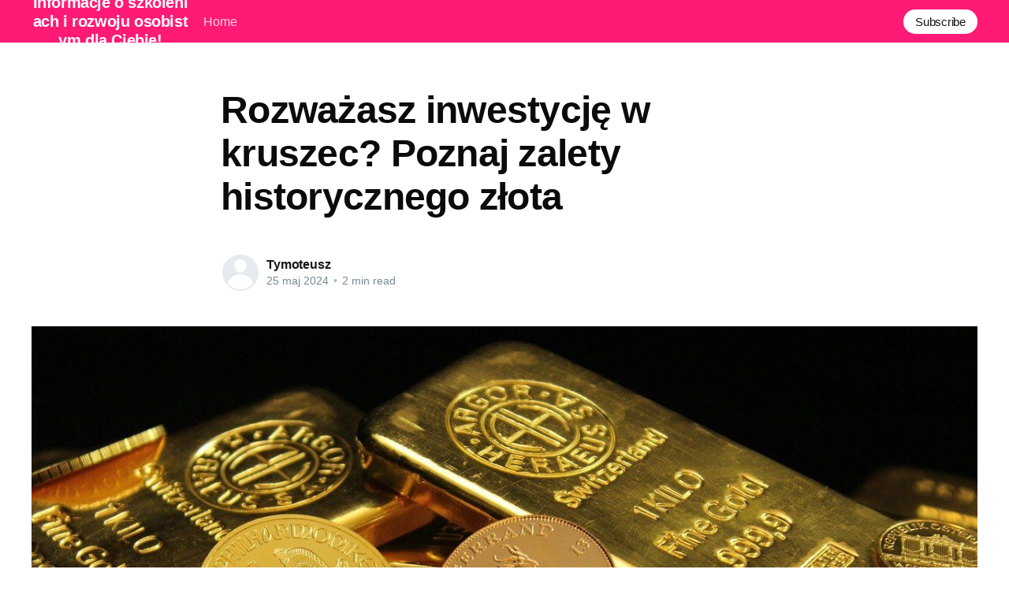

--- FILE ---
content_type: text/html; charset=utf-8
request_url: https://doszkalanie24.pl/rozwazasz-inwestycje-w-kruszec-poznaj-zalety-historycznego-zlota/
body_size: 5373
content:
<!DOCTYPE html>
<html lang="pl">
<head>

    <title>Rozważasz inwestycję w kruszec? Poznaj zalety historycznego złota</title>
    <meta charset="utf-8" />
    <meta http-equiv="X-UA-Compatible" content="IE=edge" />
    <meta name="HandheldFriendly" content="True" />
    <meta name="viewport" content="width=device-width, initial-scale=1.0" />

    <style>
        :root {
            --button-bg-color: #ffffff;
            --button-text-color: var(--color-darkgrey);
        }
    </style>

    <link rel="stylesheet" type="text/css" href="/assets/built/screen.css?v=a875d2a3ff" />

    <link rel="canonical" href="https://doszkalanie24.pl/rozwazasz-inwestycje-w-kruszec-poznaj-zalety-historycznego-zlota/" />
    <meta name="referrer" content="no-referrer-when-downgrade" />
    
    <meta property="og:site_name" content="Informacje o szkoleniach i rozwoju osobistym dla Ciebie!" />
    <meta property="og:type" content="article" />
    <meta property="og:title" content="Rozważasz inwestycję w kruszec? Poznaj zalety historycznego złota" />
    <meta property="og:description" content="Złoto jako zabezpieczenie majątku: dlaczego warto rozważyć jego zakup?Od wieków złoto jest symbolem bogactwa i trwałości. Dla wielu osób, inwestycja w złoto jest zdecydowanie najbezpieczniejszym i najbardziej przemyślanym krokiem w kierunku zabezpieczenia swojego majątku. Czy jednak zastanawialiśmy się kiedyś, dlaczego szczególnie ten kruszec przyciąga inwestorów z całego świata? Inwestowanie" />
    <meta property="og:url" content="https://doszkalanie24.pl/rozwazasz-inwestycje-w-kruszec-poznaj-zalety-historycznego-zlota/" />
    <meta property="og:image" content="https://doszkalanie24.pl/content/images/2024/05/gold-8218390_1280.jpg" />
    <meta property="article:published_time" content="2024-05-25T09:46:09.000Z" />
    <meta property="article:modified_time" content="2024-05-25T09:46:09.000Z" />
    <meta name="twitter:card" content="summary_large_image" />
    <meta name="twitter:title" content="Rozważasz inwestycję w kruszec? Poznaj zalety historycznego złota" />
    <meta name="twitter:description" content="Złoto jako zabezpieczenie majątku: dlaczego warto rozważyć jego zakup?Od wieków złoto jest symbolem bogactwa i trwałości. Dla wielu osób, inwestycja w złoto jest zdecydowanie najbezpieczniejszym i najbardziej przemyślanym krokiem w kierunku zabezpieczenia swojego majątku. Czy jednak zastanawialiśmy się kiedyś, dlaczego szczególnie ten kruszec przyciąga inwestorów z całego świata? Inwestowanie" />
    <meta name="twitter:url" content="https://doszkalanie24.pl/rozwazasz-inwestycje-w-kruszec-poznaj-zalety-historycznego-zlota/" />
    <meta name="twitter:image" content="https://doszkalanie24.pl/content/images/2024/05/gold-8218390_1280.jpg" />
    <meta name="twitter:label1" content="Written by" />
    <meta name="twitter:data1" content="Tymoteusz" />
    <meta property="og:image:width" content="1280" />
    <meta property="og:image:height" content="853" />
    
    <script type="application/ld+json">
{
    "@context": "https://schema.org",
    "@type": "Article",
    "publisher": {
        "@type": "Organization",
        "name": "Informacje o szkoleniach i rozwoju osobistym dla Ciebie!",
        "url": "https://doszkalanie24.pl/",
        "logo": {
            "@type": "ImageObject",
            "url": "https://doszkalanie24.pl/favicon.ico"
        }
    },
    "author": {
        "@type": "Person",
        "name": "Tymoteusz",
        "url": "https://doszkalanie24.pl/author/tymoteusz/",
        "sameAs": []
    },
    "headline": "Rozważasz inwestycję w kruszec? Poznaj zalety historycznego złota",
    "url": "https://doszkalanie24.pl/rozwazasz-inwestycje-w-kruszec-poznaj-zalety-historycznego-zlota/",
    "datePublished": "2024-05-25T09:46:09.000Z",
    "dateModified": "2024-05-25T09:46:09.000Z",
    "image": {
        "@type": "ImageObject",
        "url": "https://doszkalanie24.pl/content/images/2024/05/gold-8218390_1280.jpg",
        "width": 1280,
        "height": 853
    },
    "description": "Złoto jako zabezpieczenie majątku: dlaczego warto rozważyć jego zakup?\nOd wieków złoto jest symbolem bogactwa i trwałości. Dla wielu osób, inwestycja w\nzłoto jest zdecydowanie najbezpieczniejszym i najbardziej przemyślanym krokiem w\nkierunku zabezpieczenia swojego majątku. Czy jednak zastanawialiśmy się kiedyś,\ndlaczego szczególnie ten kruszec przyciąga inwestorów z całego świata?\n\nInwestowanie w złoto ma wiele zalet. Przede wszystkim, wartość złota na\nprzestrzeni lat prawie nigdy nie maleje. W ",
    "mainEntityOfPage": {
        "@type": "WebPage",
        "@id": "https://doszkalanie24.pl/"
    }
}
    </script>

    <meta name="generator" content="Ghost 4.48" />
    <link rel="alternate" type="application/rss+xml" title="Informacje o szkoleniach i rozwoju osobistym dla Ciebie!" href="https://doszkalanie24.pl/rss/" />
    
    <script defer src="/public/cards.min.js?v=a875d2a3ff"></script><style>:root {--ghost-accent-color: #FF1A75;}</style>
    <link rel="stylesheet" type="text/css" href="/public/cards.min.css?v=a875d2a3ff">
    <meta name="google-site-verification" content="-3EW1NhT3wwSjYPi6C9tVm7hbpMvZhpgfhz8nffmizg" />

</head>
<body class="post-template">
<div class="viewport">

    <header id="gh-head" class="gh-head has-cover">
        <nav class="gh-head-inner inner gh-container">

            <div class="gh-head-brand">
                <a class="gh-head-logo" href="https://doszkalanie24.pl">
                        Informacje o szkoleniach i rozwoju osobistym dla Ciebie!
                </a>
                <a class="gh-burger" role="button">
                    <div class="gh-burger-box">
                        <div class="gh-burger-inner"></div>
                    </div>
                </a>
            </div>
            <div class="gh-head-menu">
                <ul class="nav">
    <li class="nav-home"><a href="https://doszkalanie24.pl/">Home</a></li>
</ul>

            </div>
            <div class="gh-head-actions">
                <div class="gh-social">
                </div>

                    <a class="gh-head-button" href="#/portal/signup" data-portal="signup">Subscribe</a>
            </div>
        </nav>
    </header>

    <div class="site-content">
        



<main id="site-main" class="site-main">
    <article class="article post ">

        <header class="article-header gh-canvas">


            <h1 class="article-title">Rozważasz inwestycję w kruszec? Poznaj zalety historycznego złota</h1>


            <div class="article-byline">
                <section class="article-byline-content">
                    <ul class="author-list">
                        <li class="author-list-item">
                            <a href="/author/tymoteusz/" class="author-avatar author-profile-image"><svg viewBox="0 0 24 24" xmlns="http://www.w3.org/2000/svg"><g fill="none" fill-rule="evenodd"><path d="M3.513 18.998C4.749 15.504 8.082 13 12 13s7.251 2.504 8.487 5.998C18.47 21.442 15.417 23 12 23s-6.47-1.558-8.487-4.002zM12 12c2.21 0 4-2.79 4-5s-1.79-4-4-4-4 1.79-4 4 1.79 5 4 5z" fill="#FFF"/></g></svg>
</a>
                        </li>
                    </ul>
                    <div class="article-byline-meta">
                        <h4 class="author-name"><a href="/author/tymoteusz/">Tymoteusz</a></h4>
                        <div class="byline-meta-content">
                            <time class="byline-meta-date" datetime="2024-05-25">25 maj 2024</time>
                            <span class="byline-reading-time"><span class="bull">&bull;</span> 2 min read</span>
                        </div>
                    </div>
                </section>
            </div>

            <figure class="article-image">
                <img
                    srcset="/content/images/size/w300/2024/05/gold-8218390_1280.jpg 300w,
                            /content/images/size/w600/2024/05/gold-8218390_1280.jpg 600w,
                            /content/images/size/w1000/2024/05/gold-8218390_1280.jpg 1000w,
                            /content/images/size/w2000/2024/05/gold-8218390_1280.jpg 2000w"
                    sizes="(min-width: 1400px) 1400px, 92vw"
                    src="/content/images/size/w2000/2024/05/gold-8218390_1280.jpg"
                    alt="Rozważasz inwestycję w kruszec? Poznaj zalety historycznego złota"
                />
            </figure>
        </header>

        <section class="gh-content gh-canvas">
            <h2 id="z%C5%82oto-jako-zabezpieczenie-maj%C4%85tku-dlaczego-warto-rozwa%C5%BCy%C4%87-jego-zakup">Złoto jako zabezpieczenie majątku: dlaczego warto rozważyć jego zakup?</h2><p>Od wieków złoto jest symbolem bogactwa i trwałości. Dla wielu osób, inwestycja w złoto jest zdecydowanie najbezpieczniejszym i najbardziej przemyślanym krokiem w kierunku zabezpieczenia swojego majątku. Czy jednak zastanawialiśmy się kiedyś, dlaczego szczególnie ten kruszec przyciąga inwestorów z całego świata?</p><p>Inwestowanie w złoto ma wiele zalet. Przede wszystkim, wartość złota na przestrzeni lat prawie nigdy nie maleje. W przeciwności do innych form inwestycji, takich jak akcje czy nieruchomości, złoto nie jest zależne od fluktuacji rynkowych. Ponadto, złoto jest unikalne na tle innych surowców, gdyż nie jest to produkt, który można swobodnie wytworzyć. Oznacza to, że jest ono zawsze deficytowe, co podnosi jego wartość.</p><p>Skupiając się na wartości inwestycyjnej złota, warto zwrócić uwagę na złote monety historyczne. To wyjątkowa forma inwestycji podkreślająca nie tylko wartość samych monet, ale także ich unikalność historyczną. Złote monety historyczne to nie tylko cenny kruszec, ale także kawałek historii, który przekazywany jest z pokolenia na pokolenie, zyskując z czasem na wartości.</p><h2 id="analiza-pot%C4%99%C5%BCnego-potencja%C5%82u-z%C5%82ota-stabilno%C5%9B%C4%87-uniwersalno%C5%9B%C4%87-oraz-historyczna-warto%C5%9B%C4%87">Analiza potężnego potencjału złota: stabilność, uniwersalność oraz historyczna wartość</h2><p>Złoto jest kruszcem o potężnym potencjale. Jego główne atuty to stabilność, uniwersalność oraz historyczna wartość. Złoto jest jednym z nielicznych produktów, których wartość z upływem czasu nie słabnie, a wręcz przeciwnie – rośnie. Oto kilka powodów, dla których warto rozważyć inwestycję w złoto:</p><ul><li><strong>Stabilność</strong> - Wartość złota nie jest związana z działalnością żadnej firmy czy państwa. Nawet gdy na rynkach finansowych panuje chaos, złoto zazwyczaj utrzymuje swoją wartość, co czyni je doskonałym zabezpieczeniem majątku.</li><li><strong>Uniwersalność</strong> - Złoto jest akceptowane jako forma płatności na całym świecie, co czyni je niezwykle uniwersalnym i dostępnym środkiem wymiany.</li><li><strong>Historyczna wartość</strong> - Złoto jest doceniane od tysięcy lat. To nie tylko synonim bogactwa, lecz również symbol trwałości i bezpieczeństwa.</li></ul><h2 id="moja-perspektywa-podkre%C5%9Blenie-g%C5%82%C3%B3wnych-korzy%C5%9Bci-inwestowania-w-z%C5%82oto-oraz-zach%C4%99ta-do-dalszego-badania-tematu">Moja perspektywa: podkreślenie głównych korzyści inwestowania w złoto oraz zachęta do dalszego badania tematu</h2><p>Tworzyłem ten artykuł z myślą o pokazaniu, jak wiele korzyści może przynieść inwestycja w złoto. Jest to inwestycja bezpieczna, stabilna i przynosi długoterminowe zyski. Zachęcam do sprawdzenia różnych form posiadania złota, takich jak <a href="https://mennicainwestorow.pl/zlote-monety-historyczne">złote monety historyczne</a>, bańki złota czy złote sztabki.</p><p>Historia pokazuje, że złoto zawsze było uważane za bezpieczną przystań dla kapitału. Ten trend wydaje się potwierdzać się także dzisiaj. Złoto jest nie tylko doskonałą alternatywą dla tradycyjnych inwestycji, ale również świetnie chroni kapitał przed inflacją.</p><p>Pamiętajmy, że kluczem do sukcesu jest dywersyfikacja. Złoto powinno stanowić część naszego portfela inwestycyjnego, ale nie całość. Zachęcam Was do dalszych badań na temat inwestycji w złoto, aby wasza decyzja była jak najbardziej świadoma i dopasowana do waszych możliwości oraz celów finansowych.</p>
        </section>


    </article>
</main>


    <section class="footer-cta ">
        <div class="inner">
            <h2>Sign up for more like this.</h2>
            <a class="footer-cta-button" href="#/portal" data-portal>
                <div class="footer-cta-input">Enter your email</div>
                <span>Subscribe</span>
            </a>
        </div>
    </section>




            <aside class="read-more-wrap">
                <div class="read-more inner">
                        
<article class="post-card post no-image ">


    <div class="post-card-content">

        <a class="post-card-content-link" href="/jak-wykorzystac-fakture-proforma-do-poprawy-plynnosci-finansowej-twojej-firmy/">
            <header class="post-card-header">
                <h2 class="post-card-title">Jak wykorzystać fakturę proforma do poprawy płynności finansowej twojej firmy?</h2>
            </header>
            <div class="post-card-excerpt">
                <p>Płynność Finansowa - Puls Twojego BiznesuPłynność finansowa to żyła tętnicza każdego biznesu. W prostych słowach, kiedy mówimy o płynności finansowej, mówimy o zdolności firmy do terminowego wypłacania zobowiązań. To jest kwestia nie tylko stabilności, ale i zdrowia całego przedsiębiorstwa. Negatywnie na płynność finansową wpływają różne czynniki. Do najważniejszych z nich</p>
            </div>
        </a>

        <footer class="post-card-meta">
            <ul class="author-list">
                <li class="author-list-item">
                    <a href="/author/tymoteusz/" class="static-avatar author-profile-image"><svg viewBox="0 0 24 24" xmlns="http://www.w3.org/2000/svg"><g fill="none" fill-rule="evenodd"><path d="M3.513 18.998C4.749 15.504 8.082 13 12 13s7.251 2.504 8.487 5.998C18.47 21.442 15.417 23 12 23s-6.47-1.558-8.487-4.002zM12 12c2.21 0 4-2.79 4-5s-1.79-4-4-4-4 1.79-4 4 1.79 5 4 5z" fill="#FFF"/></g></svg>
</a>
                </li>
            </ul>
            <div class="post-card-byline-content">
                <span class="post-card-byline-author"><a href="/author/tymoteusz/">Tymoteusz</a></span>
                <span class="post-card-byline-date"><time datetime="2026-01-10">10 sty 2026</time> <span class="bull">&bull;</span> 2 min read</span>
            </div>
        </footer>

    </div>

</article>
                        
<article class="post-card post no-image ">


    <div class="post-card-content">

        <a class="post-card-content-link" href="/catering-dla-firm-nowoczesne-rozwiazanie-na-zwiekszenie-produktywnosci/">
            <header class="post-card-header">
                <h2 class="post-card-title">Catering dla firm - nowoczesne rozwiązanie na zwiększenie produktywności</h2>
            </header>
            <div class="post-card-excerpt">
                <p>Uczta dla sukcesu: wprowadzenie w świat firmowego cateringuŁatwo jest zapomnieć, jak ważne jest odżywianie w kontekście pracy. Każdy pracownik musi mieć długotrwałą energię, która pomoże mu skupić się i być produktywnym członkiem zespołu. A wszyscy wiemy, że destrukcyjny wpływ na naszą koncentrację, nastrój i ogólny poziom energii może mieć nieregularne</p>
            </div>
        </a>

        <footer class="post-card-meta">
            <ul class="author-list">
                <li class="author-list-item">
                    <a href="/author/tymoteusz/" class="static-avatar author-profile-image"><svg viewBox="0 0 24 24" xmlns="http://www.w3.org/2000/svg"><g fill="none" fill-rule="evenodd"><path d="M3.513 18.998C4.749 15.504 8.082 13 12 13s7.251 2.504 8.487 5.998C18.47 21.442 15.417 23 12 23s-6.47-1.558-8.487-4.002zM12 12c2.21 0 4-2.79 4-5s-1.79-4-4-4-4 1.79-4 4 1.79 5 4 5z" fill="#FFF"/></g></svg>
</a>
                </li>
            </ul>
            <div class="post-card-byline-content">
                <span class="post-card-byline-author"><a href="/author/tymoteusz/">Tymoteusz</a></span>
                <span class="post-card-byline-date"><time datetime="2026-01-10">10 sty 2026</time> <span class="bull">&bull;</span> 1 min read</span>
            </div>
        </footer>

    </div>

</article>
                        
<article class="post-card post no-image ">


    <div class="post-card-content">

        <a class="post-card-content-link" href="/dlaczego-warto-sprawdzic-firme-po-nip-lub-nazwie-przed-zaczac-wspolpraca/">
            <header class="post-card-header">
                <h2 class="post-card-title">Dlaczego warto sprawdzić firmę po NIP lub nazwie przed zacząć współpracą?</h2>
            </header>
            <div class="post-card-excerpt">
                <p>Dlaczego warto sprawdzić firmę po NIP lub nazwie przed zacząć współpracą?W dzisiejszym świecie biznesu, godne zaufania i bezpieczne partnerstwo handlowe stanowi klucz do sukcesu. Sprawdzanie informacji o potencjalnym partnerze biznesowym, takich jak czy kontrahent ma długi, stało się niezwykle ważne. Te kroki mogą pomóc uniknąć sytuacji ryzykownych oraz</p>
            </div>
        </a>

        <footer class="post-card-meta">
            <ul class="author-list">
                <li class="author-list-item">
                    <a href="/author/tymoteusz/" class="static-avatar author-profile-image"><svg viewBox="0 0 24 24" xmlns="http://www.w3.org/2000/svg"><g fill="none" fill-rule="evenodd"><path d="M3.513 18.998C4.749 15.504 8.082 13 12 13s7.251 2.504 8.487 5.998C18.47 21.442 15.417 23 12 23s-6.47-1.558-8.487-4.002zM12 12c2.21 0 4-2.79 4-5s-1.79-4-4-4-4 1.79-4 4 1.79 5 4 5z" fill="#FFF"/></g></svg>
</a>
                </li>
            </ul>
            <div class="post-card-byline-content">
                <span class="post-card-byline-author"><a href="/author/tymoteusz/">Tymoteusz</a></span>
                <span class="post-card-byline-date"><time datetime="2025-12-30">30 gru 2025</time> <span class="bull">&bull;</span> 2 min read</span>
            </div>
        </footer>

    </div>

</article>
                </div>
            </aside>



    </div>

    <footer class="site-footer outer">
        <div class="inner">
            <section class="copyright"><a href="https://doszkalanie24.pl">Informacje o szkoleniach i rozwoju osobistym dla Ciebie!</a> &copy; 2026</section>
            <nav class="site-footer-nav">
                
            </nav>
            <div><a href="https://ghost.org/" target="_blank" rel="noopener">Powered by Ghost</a></div>
        </div>
    </footer>

</div>


<script
    src="https://code.jquery.com/jquery-3.5.1.min.js"
    integrity="sha256-9/aliU8dGd2tb6OSsuzixeV4y/faTqgFtohetphbbj0="
    crossorigin="anonymous">
</script>
<script src="/assets/built/casper.js?v=a875d2a3ff"></script>
<script>
$(document).ready(function () {
    // Mobile Menu Trigger
    $('.gh-burger').click(function () {
        $('body').toggleClass('gh-head-open');
    });
    // FitVids - Makes video embeds responsive
    $(".gh-content").fitVids();
});
</script>



</body>
</html>
